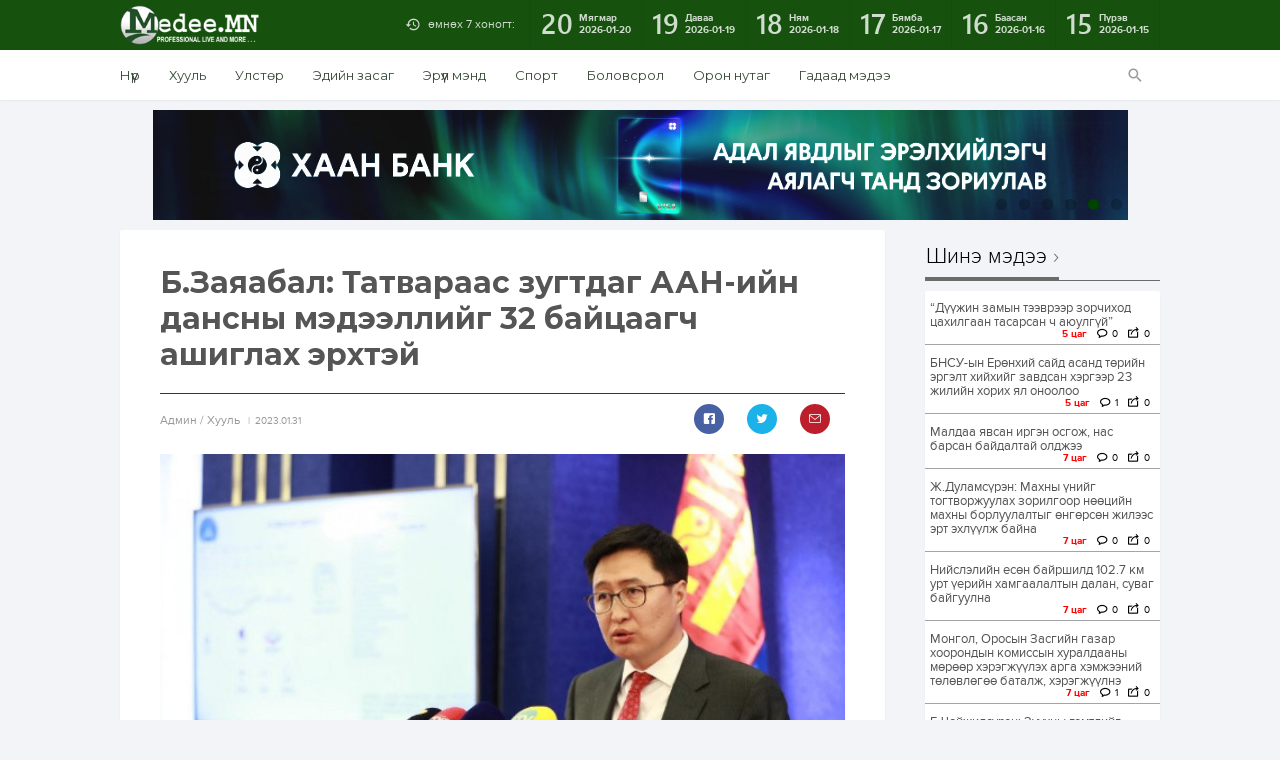

--- FILE ---
content_type: text/html; charset=UTF-8
request_url: https://www.medee.mn/p/176063
body_size: 16970
content:
<!DOCTYPE html>
<html lang="en-US" xmlns:og="http://opengraphprotocol.org/schema/" xmlns:fb="http://www.facebook.com/2008/fbml">
<head>
<meta charset="utf-8">
<title> Мэдээ.МН </title>
    <meta property="fb:app_id" content="262925781061811" />
	<meta property="og:image" content="https://medee.mn/files/4qbidwfgf5a2vul6kdn0/3/zayabal.jpg" />
    <meta property="og:image:secure_url" content="https://www.medee.mn/files/4qbidwfgf5a2vul6kdn0/3/zayabal.jpg" />
    <meta property="og:site_name" content="MedeeMN" />
    <meta property="og:url" content="https://www.medee.mn/p/176063" />  
    <meta property="og:type" content="website" />
    <meta property="og:title" content="Б.Заяабал: Татвараас зугтдаг ААН-ийн дансны мэдээллийг 32 байцаагч ашиглах эрхтэй" />
    <meta property="og:description" content="Татварын ерөнхий хуульд орсон хувь хүний дансны мэдээллийг татварын байгууллага шууд авдаг болсон өөрчлөлтийн талаар&nbsp;Татварын ерөнхий газрын дарга Б.Заяабал&nbsp;тайлбарлав. Тэрбээр &ldquo;Татварын эрсдэлтэй холбоотойгоор&nbsp;татвар төлөгчийн мэдээллийг зөвхөн Татварын ерөнхий газрын нууцын баталгаа гаргасан эрх бүхий 32 албан хаагч тухайн банкны мэдээллийг үзэж, ажиллах журамтай.&nbsp;Эрсдэл үүсэж болзошгүй, татвараас зугтах зайлсхийх үйлдэл гаргаж байгаа иргэн, аж ахуйн нэгж, татвар төлөгчдийн мэдээллийг авах хүсэлтийг тухайн банканд гаргаж, ажлын хэрэгцээнд ашиглаж байна. Уг авсан мэдээлэлтэй эрх бүхий 32 албан хаагч л танилцаж, судалгаа шинжилгээний зорилгоор албан хэрэгцээнд ашигладаг&rdquo; гэсэн юм.
" />
    <meta property="og:locale" content="en_US"/>
    
    <meta name="twitter:card" content="summary_large_image" />
    <meta name="twitter:site" content="@medeeMN" />
    <meta name="twitter:creator" content="@medeeMN" />
    <meta name="twitter:title" content="Б.Заяабал: Татвараас зугтдаг ААН-ийн дансны мэдээллийг 32 байцаагч ашиглах эрхтэй" />
    <meta name="twitter:description" content="Татварын ерөнхий хуульд орсон хувь хүний дансны мэдээллийг татварын байгууллага шууд авдаг болсон өөрчлөлтийн талаар&nbsp;Татварын ерөнхий газрын дарга Б.Заяабал&nbsp;тайлбарлав. Тэрбээр &ldquo;Татварын эрсдэлтэй холбоотойгоор&nbsp;татвар төлөгчийн мэдээллийг зөвхөн Татварын ерөнхий газрын нууцын баталгаа гаргасан эрх бүхий 32 албан хаагч тухайн банкны мэдээллийг үзэж, ажиллах журамтай.&nbsp;Эрсдэл үүсэж болзошгүй, татвараас зугтах зайлсхийх үйлдэл гаргаж байгаа иргэн, аж ахуйн нэгж, татвар төлөгчдийн мэдээллийг авах хүсэлтийг тухайн банканд гаргаж, ажлын хэрэгцээнд ашиглаж байна. Уг авсан мэдээлэлтэй эрх бүхий 32 албан хаагч л танилцаж, судалгаа шинжилгээний зорилгоор албан хэрэгцээнд ашигладаг&rdquo; гэсэн юм.
" />
    <meta name="twitter:image" content="https://www.medee.mn/files/4qbidwfgf5a2vul6kdn0/3/zayabal.jpg" />
<meta name="viewport" content="width=device-width, initial-scale=1.0, maximum-scale=1.0, user-scalable=no">
<meta http-equiv="Content-Type" content="text/html; charset=utf-8" />
<meta name="author" content="Мэдээ.МН" />
<meta name="keywords" content="Мэдээ, Монгол, Mongol News, News, Mongolian, News of Mongolia" />
<meta name="robots" content="all" />
<link href="https://fonts.googleapis.com/css?family=Montserrat:400,700&display=swap&subset=cyrillic-ext" rel="stylesheet">
<link rel="stylesheet" type="text/css" href="/assets/js/jquery-ui-1.11.4.custom/jquery-ui.min.css">
<link rel="stylesheet" type="text/css" href="/assets/js/jquery.jqplot.1.0.8r1250/jquery.jqplot.min.css">
<link rel="stylesheet" type="text/css" href="/assets/css/reset.css">
<link rel="stylesheet" type="text/css" href="/assets/css/geek/geek.css">
<link rel="stylesheet" type="text/css" href="/assets/css/geeknum/geeknum.css">
<link rel="stylesheet" type="text/css" href="/assets/css/icomoon/icons.css">
<link rel="stylesheet" type="text/css" href="/assets/css/fotorama.css">
<link rel="stylesheet" type="text/css" href="/assets/css/poll.css">
<link rel="stylesheet" type="text/css" href="/assets/css/main.css">
<link rel="stylesheet" type="text/css" href="/assets/css/single.css">
<link rel="stylesheet" type="text/css" href="/assets/css/archive.css">
<link rel="stylesheet" type="text/css" href="/assets/css/index.css">
<link rel="stylesheet" type="text/css" href="/assets/plugins/woocommerce-FlexSlider-53570ee/flexslider.css">
<link rel="stylesheet" href="https://maxcdn.bootstrapcdn.com/font-awesome/4.5.0/css/font-awesome.min.css">
<script src="/assets/js/SmoothScroll.js"></script>
<script src="/assets/js/jquery-1.11.3.min.js"></script>
<script src="/assets/js/jquery-ui-1.11.4.custom/jquery-ui.min.js"></script>
<script src="/assets/js/fastclick-master/lib/fastclick.js"></script>
<script src="/assets/js/jquery.dotdotdot.min.js"></script>
<script src="/assets/js/jquery.jqplot.1.0.8r1250/jquery.jqplot.min.js"></script>
<script src="/assets/js/jquery.jqplot.1.0.8r1250/plugins/jqplot.pointLabels.min.js"></script>
<script src="/assets/js/jquery.jqplot.1.0.8r1250/plugins/jqplot.donutRenderer.min.js"></script>
<script src="/assets/js/jquery.sticky.js"></script>
<script src="/assets/js/fotorama.js"></script>
<script src="/assets/js/poll.js"></script>
<script src="/assets/js/main.js"></script>
<script src="/assets/js/archive.js"></script>
<script src="/assets/js/single.js"></script>
<script src="/assets/js/index.js"></script>
<script src="/assets/js/sharect.min.js"></script>
<script src="/assets/js/jquery.validate.min.js"></script>
<link rel="shortcut icon" type="image/png" href="/files/t6y63ifcxvit3fyimn70/1_obu_icon.ico" />
<script data-ad-client="ca-pub-9953550381898872" async src="https://pagead2.googlesyndication.com/pagead/js/adsbygoogle.js"></script>
<!-- Global site tag (gtag.js) - Google Analytics -->
<script async src="https://www.googletagmanager.com/gtag/js?id=UA-156674355-1"></script>
<script>
  window.dataLayer = window.dataLayer || [];
  function gtag(){dataLayer.push(arguments);}
  gtag('js', new Date());

  gtag('config', 'UA-156674355-1');
</script>

</head>

<body>
 
<nav id="off-canvas">
    <a id="logo-sidemenu" href="#"></a>
    <ul>
        				 							<li><a href="https://www.medee.mn">Нүүр</a></li>
					        				 							<li><a href="/category/law">Хууль</a></li>
				         				 							<li><a href="/category/politics">Улстөр</a></li>
				         				 							<li><a href="/category/economy">Эдийн засаг</a></li>
				         				 							<li><a href="/category/health">Эрүүл мэнд</a></li>
				         				 							<li><a href="/category/sports">Спорт</a></li>
				         				 							<li><a href="/category/education">Боловсрол</a></li>
				         				 							<li><a href="/category/Technology">Технологи</a></li>
				         				 							<li><a href="/category/сommunity">Орон нутаг</a></li>
				         				 							<li><a href="/category/foreign_news">Гадаад мэдээ</a></li>
				         				 							<li><a href="/category/Entertainment">Энтертайнмент</a></li>
				                     </ul>
</nav>
<div id="wrapper">
    <header id="header">
        <div id="menu-primary" class="clearfix">
            <div class="container clearfix">
                <a id="menu-button" href="/"></a>
                
                
                <a id="logo" href="/"><img src="/files/v6pawzlpti81gbl1umwg/LogoForWEB_white.png" alt="logo"/></a>
                <nav id="archive" class="clearfix">
                    <a id="archive-title" >өмнөх 7 хоногт:</a>
                    <div id="archive-list" class="clearfix">
                                                                                                                                <a href="/archive/2026-01-20" id="2026-01-20" onclick="isTrue();">
                                <span class="day">20</span>
                                <span class="date">Мягмар<time>2026-01-20</time></span>
                            </a>
                                                                                <a href="/archive/2026-01-19" id="2026-01-19" onclick="isTrue();">
                                <span class="day">19</span>
                                <span class="date">Даваа<time>2026-01-19</time></span>
                            </a>
                                                                                <a href="/archive/2026-01-18" id="2026-01-18" onclick="isTrue();">
                                <span class="day">18</span>
                                <span class="date">Ням<time>2026-01-18</time></span>
                            </a>
                                                                                <a href="/archive/2026-01-17" id="2026-01-17" onclick="isTrue();">
                                <span class="day">17</span>
                                <span class="date">Бямба<time>2026-01-17</time></span>
                            </a>
                                                                                <a href="/archive/2026-01-16" id="2026-01-16" onclick="isTrue();">
                                <span class="day">16</span>
                                <span class="date">Баасан<time>2026-01-16</time></span>
                            </a>
                                                                                <a href="/archive/2026-01-15" id="2026-01-15" onclick="isTrue();">
                                <span class="day">15</span>
                                <span class="date">Пүрэв<time>2026-01-15</time></span>
                            </a>
                                            </div>
                </nav>
                
                <form id='searcher' action="/search/" method="get">
                    <div id="search">
                        <a id="search-button" href="#"></a>
                        <div id="search-bar" class="clearfix panel">
                            <input type="text" name="s" id="Searchfile" placeholder="Хайх үгээ бичнэ үү!">
                            <a href="#" id="a-submit">Хайх</a>
                        </div>
                    </div>
                </form>
            </div>
        </div>
        <div id="menu-secondary">
            <div class="container clearfix">
                <nav id="menu" class="clearfix">
                                     
                                                                                                        																														<a href="https://www.medee.mn">Нүүр</a>
																			                                																														<a href="/category/law">Хууль</a>
																			                                																														<a href="/category/politics">Улстөр</a>
																			                                																														<a href="/category/economy">Эдийн засаг</a>
																			                                																														<a href="/category/health">Эрүүл мэнд</a>
																			                                																														<a href="/category/sports">Спорт</a>
																			                                																														<a href="/category/education">Боловсрол</a>
																			                                									                                																														<a href="/category/сommunity">Орон нутаг</a>
																			                                																														<a href="/category/foreign_news">Гадаад мэдээ</a>
																			                                									                                                                                                                        </nav>
            </div>
        </div>
    </header>
    <style>

    strong { 
        font-weight: bold; 
    }
    .right{
        right: 30px;
    }
    img { display: initial; }
    table { margin: 0 auto; }
    .wordwrap {
        text-align: justify;
        white-space: normal !important;
        word-wrap: break-word; /* Internet Explorer 5.5+ */
        cursor: initial;
        line-height: 22px;
        /* padding: 0 24px 19px 0; */
        font: normal normal 15px Geek, Arial, sans-serif;
		/* color: #231f20; */        
        font-family: "Montserrat", "Helvetica Neue", Helvetica, Tahoma, Arial, sans-serif;
        font-size: 16px;
        line-height: 1.65em !important; 
        color: #0c0c0c;
    }
    .single-font {
      font-family: "Montserrat", "Helvetica Neue", Helvetica, Tahoma, Arial, sans-serif;
      color: #555  
    }
    .wordwrap table, th, td {border: 1px solid black;;border-spacing: 1px; border-collapse: separate; }
    .wordwrap ul { 
        list-style-type: disc; 
        padding: 0 30px;
        display: block;
        margin-block-start: 1em;
        margin-block-end: 1em;
        margin-inline-start: 0px;
        margin-inline-end: 0px;
    }
    .wordwrap ol { 
        list-style-type: decimal; 
        padding: 0 30px;
        display: block;
        margin-block-start: 1em;
        margin-block-end: 1em;
        margin-inline-start: 0px;
        margin-inline-end: 0px;
    }
    .wordwrap ol > li, ul > li {
        /* display: block; */
        /* margin-block-start: 1em;
        margin-block-end: 1em;
        margin-inline-start: 0px;
        margin-inline-end: 0px; */
    }
    .wordwrap ul ul, ol ul { 
        list-style-type: circle; 
        margin-left: 20px; 
        display: block;
        margin-block-start: 1em;
        margin-block-end: 1em;
        margin-inline-start: 0px;
        margin-inline-end: 0px;
    }
    .wordwrapol ol, ul ol { 
        list-style-type: lower-latin; 
        margin-left: 20px; 
        display: block;
        margin-block-start: 1em;
        margin-block-end: 1em;
        margin-inline-start: 0px;
        margin-inline-end: 0px;
    }
    .wordwrap p {
        line-height: 1.65em !important; 
    }
    .wordwrap p > img {
        max-width:100%; 
        height:auto !important;
    }
	.wordwrap p > iframe {
        max-width:100%; 
        height:350px !important;
    }
    .wordwrap p > .twitter-tweet{
        margin: auto;
    }
    #myDivId {
        position: fixed;
        top: 0;
        width: 100%;
        left: 0;
    }
    #tab-timeline .wordwrap p > .twitter-tweet{
        margin: auto;
    }
    .nanobar .bar { background-color: #73AD21; }
	.autoMax{ max-width:100%; height:auto; }
    #tab-timeline iframe { width: 100% !important; }
</style>
<div id="container" class="container">
    					<div id="banner-top" class="flexslider">
				<ul class="slides">
																	                                                        																<li><a href="https://unccdcop17.org/" class="hover" target="_blank" style="height: 110px"><img src="/files/rzdklu01txemqquhhddu/Cop17" alt="photo" /></a></li>
																														                                                        																<li><a href="www.statebank.mn" class="hover" target="_blank" style="height: 110px"><img src="/files/bhhvavazx1gczuk2xaaq/tor.gif" alt="photo" /></a></li>
																														                                                        																<li><a href="https://www.khanbank.com/personal/news/intelligence/7407/" class="hover" target="_blank" style="height: 110px"><img src="/files/za5kekpw970jckcibug2/externaal" alt="photo" /></a></li>
																														                                                        																<li><a href="http://www.statebank.mn/" class="hover" target="_blank" style="height: 110px"><img src="/files/bzftjllbvzlmqjfqamuk/IMG_4666.gif" alt="photo" /></a></li>
																														                                                        																<li><a href="https://www.khanbank.com/personal/news/intelligence/7389/" class="hover" target="_blank" style="height: 110px"><img src="/files/kdheueyjamrlb3pnngzm/IMG_4032.jpeg" alt="photo" /></a></li>
																														                                                        																<li><a href="www.statebank.mn   " class="hover" target="_blank" style="height: 110px"><img src="/files/hshmww4rhkcccdsg0o6v/990x160.gif" alt="photo" /></a></li>
																						</ul>
			</div>
		    <div id="content" class="container clearfix">
        <div id="sidebar-single">
            <div > <!--id="sidebar-single-sticky"-->
                <div id="sidebar-single-social" class="panel">
                    <h1>Сэтгүүлч</h1>
                                        <div>
                        <img id="authorImage" style="margin:0 auto;display:block;width:60px;height:65px;" width="65px" height="65px" src="/files/sf0jveozj0cswp2pmpdr/59747313_362809967775734_332968555098144768_n.jpg" alt="User" />
                    </div>
                    <br />
                    <h2 style="text-align:center;">Aдмин</h2>
                </div>
                <ul id="sidebar-single-stats" class="panel">
                    <li class="shares clearfix">
                        <span class="sidebar-single-stats-icon"></span>
                        <div class="sidebar-single-stats-text">
                            <span class="sidebar-single-stats-title">Хуваалцсан</span>
                            <span class="sidebar-single-stats-number">Нийт: 2</span>
                        </div>
                    </li>
                    <li class="date clearfix">
                        <span class="sidebar-single-stats-icon"></span>
                        <div class="sidebar-single-stats-text">
                            <span class="sidebar-single-stats-title">Нийтэлсэн</span>
                            <span class="sidebar-single-stats-number">2023.01.31</span>
                        </div>
                    </li>
                    <li class="comments clearfix">
                        <span class="sidebar-single-stats-icon"></span>
                        <div class="sidebar-single-stats-text">
                            <span class="sidebar-single-stats-title">Сэтгэгдэл</span>
                            <span class="sidebar-single-stats-number">Нийт: 3</span>
                        </div>
                    </li>
                                    </ul>
            </div>
        </div>
	<div id="main-single" class="clearfix">
            <article class="panel">
                <h1 id="single-title" class="single-font">Б.Заяабал: Татвараас зугтдаг ААН-ийн дансны мэдээллийг 32 байцаагч ашиглах эрхтэй</h1>
                <div class="single-meta clearfix">
                    <div class="single-meta-author">
                        <span>
                                                        Aдмин
                            /
                                                        Хууль
                        </span><time>2023.01.31</time>
                    </div>
                    <div class="single-meta-numbers clearfix">
                        <ul class="single-meta-social clearfix">
                            
                                                        
                            <li class="facebook">
                                <a href="https://www.facebook.com/sharer/sharer.php?u=https://www.medee.mn/p/176063"
                                    data-href="https://www.medee.mn/p/176063" 
                                    data-layout="button_count">
                                </a>
                            </li>
							 
                            <li class="twitter">
                                <a href="https://twitter.com/intent/tweet?original_referer=https://www.medee.mn/p/176063&source=tweetbutton&text=Б.Заяабал: Татвараас зугтдаг ААН-ийн дансны мэдээллийг 32 байцаагч ашиглах эрхтэй&ref_src=twsrc%5Etfw&url=https://www.medee.mn/p/176063&via=medeemn&tw_p=tweetbutton" onClick="window.open(encodeURI(decodeURI(this.href)), 'tweetwindow', 'width=650, height=470, personalbar=0, toolbar=0, scrollbars=1, sizable=1'); return false;" rel="nofollow" class="twitter-link">
                                </a>
                            </li>
                            <li class="email">
                                <a href="https://plus.google.com/share?url=www.medee.mn%2Fp%2F176063" target="_blank"></a>
                            </li>
                        </ul>
                    </div>
                </div>

                
                                                            <div id="single-cover">
                            <div class="fotorama" data-width="100%" data-loop="true">
                                                                                                                                                                            <img src="/files/4qbidwfgf5a2vul6kdn0/3/zayabal.jpg" class="autoMax" alt=""/>
                                                                                                </div>
                        </div>
                                    
                <div id="single-content"  onselectstart="return false" onpaste="return false;" onCopy="return false" onCut="return false" onDrag="return false" onDrop="return false" autocomplete=off>
                    
                                            <div class="wordwrap">
                            <p><p style="text-align:justify">Татварын ерөнхий хуульд орсон хувь хүний дансны мэдээллийг татварын байгууллага шууд авдаг болсон өөрчлөлтийн талаар Татварын ерөнхий газрын дарга Б.Заяабал тайлбарлав. Тэрбээр &ldquo;Татварын эрсдэлтэй холбоотойгоор татвар төлөгчийн мэдээллийг зөвхөн Татварын ерөнхий газрын нууцын баталгаа гаргасан эрх бүхий 32 албан хаагч тухайн банкны мэдээллийг үзэж, ажиллах журамтай. Эрсдэл үүсэж болзошгүй, татвараас зугтах зайлсхийх үйлдэл гаргаж байгаа иргэн, аж ахуйн нэгж, татвар төлөгчдийн мэдээллийг авах хүсэлтийг тухайн банканд гаргаж, ажлын хэрэгцээнд ашиглаж байна. Уг авсан мэдээлэлтэй эрх бүхий 32 албан хаагч л танилцаж, судалгаа шинжилгээний зорилгоор албан хэрэгцээнд ашигладаг&rdquo; гэсэн юм.</p>
</p>
                        </div>
                        <div style="border-top: solid 1px #59b359;">
                            <br>
                            
                        </div> 
                                    </div>
                <div class="single-meta-numbers clearfix">
                    <ul class="single-meta-social clearfix">
                        
                                                
                        <li class="facebook">
                            <a href="https://www.facebook.com/sharer/sharer.php?u=https://www.medee.mn/p/176063"
                                data-href="https://www.medee.mn/p/176063" 
                                data-layout="button_count">
                            </a>
                        </li>
                         
                        <li class="twitter">
                            <a href="https://twitter.com/intent/tweet?original_referer=https://www.medee.mn/p/176063&source=tweetbutton&text=Б.Заяабал: Татвараас зугтдаг ААН-ийн дансны мэдээллийг 32 байцаагч ашиглах эрхтэй&ref_src=twsrc%5Etfw&url=https://www.medee.mn/p/176063&via=medeemn&tw_p=tweetbutton" onClick="window.open(encodeURI(decodeURI(this.href)), 'tweetwindow', 'width=650, height=470, personalbar=0, toolbar=0, scrollbars=1, sizable=1'); return false;" rel="nofollow" class="twitter-link">
                            </a>
                        </li>
                        <li class="email">
                            <a href="https://plus.google.com/share?url=www.medee.mn%2Fp%2F176063" target="_blank"></a>
                        </li>
                    </ul>
                </div>
            </article>
        
                        <div id="comments" class="panel">
                <h1 id="comments-title">Сэтгэгдэл</h1>
                                
                <div id="comments-list">
                                        <div class="comment">
                        <h1>
                            Зочин 
                            <span>
                                [192.82.69.236]
                                <span style="float:right;">2023-02-01 00:45:19 </span>
                            </span>
                        </h1>
                        <p> Одоо дансаар мөнгө дамжихгүй л юм бна даа </p>
                        <div class="clearfix">
                            <a class="comment-reply comment-reply-btn" href="javascript:void(0)" id="reply2116222" onclick="return myFunction(2116222);" data-id="2116222" data-name="Зочин">Хариулт бичих</a>
                                                    </div>
                        <h1 id="show2116222"></h1>
                        
                                                                    </div>
                                        <div class="comment">
                        <h1>
                            Зочин 
                            <span>
                                [202.55.188.91]
                                <span style="float:right;">2023-01-31 22:11:38 </span>
                            </span>
                        </h1>
                        <p> Хүмүүс банкнаас мөнгөө зугтаалгаж эхэлсэн.
Том хэргүүдийн араас орохгүй,ард иргэдээ үймүүлж эхэллээ дээ.
</p>
                        <div class="clearfix">
                            <a class="comment-reply comment-reply-btn" href="javascript:void(0)" id="reply2116166" onclick="return myFunction(2116166);" data-id="2116166" data-name="Зочин">Хариулт бичих</a>
                                                    </div>
                        <h1 id="show2116166"></h1>
                        
                                                                    </div>
                                        <div class="comment">
                        <h1>
                            иргэг 
                            <span>
                                [103.212.116.56]
                                <span style="float:right;">2023-01-31 21:11:46 </span>
                            </span>
                        </h1>
                        <p> хогийн авилгачид авилгын аргаа нэмэгдүүлж байна </p>
                        <div class="clearfix">
                            <a class="comment-reply comment-reply-btn" href="javascript:void(0)" id="reply2116131" onclick="return myFunction(2116131);" data-id="2116131" data-name="иргэг">Хариулт бичих</a>
                                                    </div>
                        <h1 id="show2116131"></h1>
                        
                                                                    </div>
                                    </div>
                <br>
                                                <form method="POST" action="https://www.medee.mn/p/176063/create" accept-charset="UTF-8" id="comment-form" class="comments-form"><input name="_token" type="hidden" value="4XjbSKVqnbf1jnAJieAiWpBwLrpj5u0yyk5PBSdH">
                    <div class="clearfix">
                        <div class="comments-form-count"><span>3</span> сэтгэгдэл байна</div>
                    
                                            <input id="name" class="comments-form-name" maxlength="100" autocomplete="off" placeholder="Таны нэр" name="name" type="text" value="">
                        </div>
                        <textarea id="comment" class="comments-form-comment" autocomplete="off" placeholder="Таны сэтгэгдэл" rows="4" required="required" required name="comment" cols="50"></textarea>
                        <input id="news_id" name="news_id" type="hidden" value="176063">
                                                <span id="chars">1000</span> тэмдэгт оруулах үлдлээ.
                        
                        <input id="IPAddress" name="IPAddress" type="hidden" value="18.221.120.67">
                        
                        <div class="clearfix">
                            <button id="blockip" type="submit" style="cursor:pointer;" class="comments-form-submit">Нийтлэх</button>
                            <span class="comments-form-agreement">Уншигчдын бичсэн сэтгэгдэлд Medee.MN хариуцлага хүлээхгүй болно. Манай сайт ХХЗХ-ны журмын дагуу зүй зохисгүй зарим үг, хэллэгийг хязгаарласан тул Та сэтгэгдэл бичихдээ бусдын эрх ашгийг хүндэтгэн үзнэ үү.</span>
                        </div>
                                    </form>
                <style>
                    #comment{ resize:vertical; }
                    #comment-form-reply{ display: none; }
                </style>
                    <div id="appendForm">
                        <form method="POST" action="https://www.medee.mn/p/176063/create" accept-charset="UTF-8" id="comment-form-reply" class="comments-form"><input name="_token" type="hidden" value="4XjbSKVqnbf1jnAJieAiWpBwLrpj5u0yyk5PBSdH">
                            <div class="clearfix">
                                <div class="comments-form-count"><span>3</span> сэтгэгдэл байна</div>
                        
                                                            <input id="ReplyName" class="comments-form-name" maxlength="100" autocomplete="off" placeholder="Таны нэр" name="name" type="text" value="">
                                </div>
                                <textarea id="ReplyComment" class="comments-form-comment" autocomplete="off" placeholder="Таны сэтгэгдэл" rows="4" name="comment" cols="50"></textarea>
                                <input id="news_id" name="news_id" type="hidden" value="176063">
                                
                                <input id="parent_id" name="parent_id" type="hidden" value="0">

                                <input id="IPAddress" name="IPAddress" type="hidden" value="18.221.120.67">
                                                        <div class="clearfix">
                                <button id="blockReply" type="submit" style="cursor:pointer;" class="comments-form-submit">Нийтлэх</button>
                                <span class="comments-form-agreement">Уншигчдын бичсэн сэтгэгдэлд Medee.MN хариуцлага хүлээхгүй болно. Манай сайт ХХЗХ-ны журмын дагуу зүй зохисгүй зарим үг, хэллэгийг хязгаарласан тул Та сэтгэгдэл бичихдээ бусдын эрх ашгийг хүндэтгэн үзнэ үү.</span>
                            </div>
                        </form>
                    </div>
                </div>
                    </div>
        <div id="sidebar-primary">
                                        <div class="group">
                    <h1 class="title"><a class="title-name" href="https://www.medee.mn/latest">Шинэ мэдээ</a></h1>
                    <ul id="latest" class="panel scroll">
                                                    <li class="post">                            <a href="196879" class="image hover"><img src="/files/xysui4yqaeeog2izh0ki/1/ccc05399-bf89-4159-b32d-60b056e80284.jpg" alt="image"/></a>
                            <h1><a href="196879" class="ellipsis">&ldquo;Дүүжин замын тээврээр зорчиход цахилгаан тасарсан ч аюулгүй&rdquo;</a></h1>
                            <ul class="meta clearfix">
                                <li class="date numbers">
                                                                                                                <span style="color:red;font-weight:bold;">5 цаг</span>
                                                                    </li>
                                <li class="comments">0</li>
                                <li class="shares">0</li>
                            </ul>
                        </li>
                                                    <li class="post">                            <a href="196878" class="image hover"><img src="/files/tw5mhdskjhazjmx5afk4/1/1768976232904773_9H7kFR2u.jpg" alt="image"/></a>
                            <h1><a href="196878" class="ellipsis">БНСУ-ын Ерөнхий сайд асанд төрийн эргэлт хийхийг завдсан хэргээр 23 жилийн хорих ял оноолоо</a></h1>
                            <ul class="meta clearfix">
                                <li class="date numbers">
                                                                                                                <span style="color:red;font-weight:bold;">5 цаг</span>
                                                                    </li>
                                <li class="comments">1</li>
                                <li class="shares">0</li>
                            </ul>
                        </li>
                                                    <li class="post">                            <a href="196877" class="image hover"><img src="/files/uhtiiow6u9zazllrahhr/1/59.jpg" alt="image"/></a>
                            <h1><a href="196877" class="ellipsis">Малдаа явсан иргэн осгож, нас барсан байдалтай олджээ</a></h1>
                            <ul class="meta clearfix">
                                <li class="date numbers">
                                                                                                                <span style="color:red;font-weight:bold;">7 цаг</span>
                                                                    </li>
                                <li class="comments">0</li>
                                <li class="shares">0</li>
                            </ul>
                        </li>
                                                    <li class="post">                            <a href="196876" class="image hover"><img src="/files/08s3z7gggmbdktojlaiz/1/696f5cc5e337fe7967a30f57.jpg" alt="image"/></a>
                            <h1><a href="196876" class="ellipsis">Ж.Дуламсүрэн: Махны үнийг тогтворжуулах зорилгоор нөөцийн махны борлуулалтыг өнгөрсөн жилээс эрт эхлүүлж байна</a></h1>
                            <ul class="meta clearfix">
                                <li class="date numbers">
                                                                                                                <span style="color:red;font-weight:bold;">7 цаг</span>
                                                                    </li>
                                <li class="comments">0</li>
                                <li class="shares">0</li>
                            </ul>
                        </li>
                                                    <li class="post">                            <a href="196875" class="image hover"><img src="/files/pfx06vgkovrb74fmwlcv/1/67bd84226e5ac.png" alt="image"/></a>
                            <h1><a href="196875" class="ellipsis">Нийслэлийн есөн байршилд 102.7 км урт үерийн хамгаалалтын далан, суваг байгуулна</a></h1>
                            <ul class="meta clearfix">
                                <li class="date numbers">
                                                                                                                <span style="color:red;font-weight:bold;">7 цаг</span>
                                                                    </li>
                                <li class="comments">0</li>
                                <li class="shares">0</li>
                            </ul>
                        </li>
                                                    <li class="post">                            <a href="196874" class="image hover"><img src="/files/mrm3k8gvy1pgmipti7dq/1/Ds.jpg" alt="image"/></a>
                            <h1><a href="196874" class="ellipsis">Монгол, Оросын Засгийн газар хоорондын комиссын хуралдааны мөрөөр хэрэгжүүлэх арга хэмжээний төлөвлөгөө баталж, хэрэгжүүлнэ</a></h1>
                            <ul class="meta clearfix">
                                <li class="date numbers">
                                                                                                                <span style="color:red;font-weight:bold;">7 цаг</span>
                                                                    </li>
                                <li class="comments">1</li>
                                <li class="shares">0</li>
                            </ul>
                        </li>
                                                    <li class="post">                            <a href="196873" class="image hover"><img src="/files/orfuqs8pzmoeyptr4tjb/1/618155378_1435505898132129_7267989737046395033_n.jpg" alt="image"/></a>
                            <h1><a href="196873" class="ellipsis">Б.Чойжилсүрэн: Зуухны гэмтлийг шуурхай засварлаж байна, өнөөдөртөө хэвийн горимд шилжүүлнэ</a></h1>
                            <ul class="meta clearfix">
                                <li class="date numbers">
                                                                                                                <span style="color:red;font-weight:bold;">9 цаг</span>
                                                                    </li>
                                <li class="comments">4</li>
                                <li class="shares">2</li>
                            </ul>
                        </li>
                                                    <li class="post">                            <a href="196872" class="image hover"><img src="/files/ncadb8dg8lvmxujeyhtu/1/5.jpg" alt="image"/></a>
                            <h1><a href="196872" class="ellipsis">Өнөөдөр цахилгаан хязгаарлах хуваарь</a></h1>
                            <ul class="meta clearfix">
                                <li class="date numbers">
                                                                                                                <span style="color:red;font-weight:bold;">10 цаг</span>
                                                                    </li>
                                <li class="comments">1</li>
                                <li class="shares">0</li>
                            </ul>
                        </li>
                                                    <li class="post">                            <a href="196871" class="image hover"><img src="/files/hderwf7kgkcqpccwzwt2/1/338555-21012026-1768964027-1173061769-617273060_896668762739318_7917490360776013423_n.jpg" alt="image"/></a>
                            <h1><a href="196871" class="ellipsis">Зэрлэг амьтдад зориулж хоёр цэгт нийт 15 боодол өвс тавьжээ</a></h1>
                            <ul class="meta clearfix">
                                <li class="date numbers">
                                                                                                                <span style="color:red;font-weight:bold;">10 цаг</span>
                                                                    </li>
                                <li class="comments">0</li>
                                <li class="shares">0</li>
                            </ul>
                        </li>
                                                    <li class="post">                            <a href="196870" class="image hover"><img src="/files/cxokwoebca6maaduhp8q/1/618155927_1435348601481192_3362866941759758146_n.jpg" alt="image"/></a>
                            <h1><a href="196870" class="ellipsis">Дэлхийн аялал жуулчлалын ирэх 10 жилийг тодорхойлох зорилготой хуралдаанд Ерөнхий сайд Г.Занданшатар оролцож, үг хэлэв</a></h1>
                            <ul class="meta clearfix">
                                <li class="date numbers">
                                                                                                                <span style="color:red;font-weight:bold;">10 цаг</span>
                                                                    </li>
                                <li class="comments">0</li>
                                <li class="shares">0</li>
                            </ul>
                        </li>
                                                    <li class="post">                            <a href="196869" class="image hover"><img src="/files/4pk60dkdizqkc25buejy/1/65ee22c26b8ac96a177d03f536e0701f.jpg" alt="image"/></a>
                            <h1><a href="196869" class="ellipsis">Битүүний өдрийг амралтын өдөрт шилжүүлэхээр шийдвэрлэлээ</a></h1>
                            <ul class="meta clearfix">
                                <li class="date numbers">
                                                                                                                <span style="color:red;font-weight:bold;">10 цаг</span>
                                                                    </li>
                                <li class="comments">0</li>
                                <li class="shares">0</li>
                            </ul>
                        </li>
                                                    <li class="post">                            <a href="196868" class="image hover"><img src="/files/8sxxdk4s1aymxxklh4yq/1/56.jpg" alt="image"/></a>
                            <h1><a href="196868" class="ellipsis">Э.Макрон: Хэн хүчтэй нь гэдэг хуулийг бид хүлээн зөвшөөрөхгүй</a></h1>
                            <ul class="meta clearfix">
                                <li class="date numbers">
                                                                                                                <span style="color:red;font-weight:bold;">11 цаг</span>
                                                                    </li>
                                <li class="comments">1</li>
                                <li class="shares">0</li>
                            </ul>
                        </li>
                                                    <li class="post">                            <a href="196867" class="image hover"><img src="/files/7ndhp2vptdl8evjnyvmh/1/69702cdb483ab.jpeg" alt="image"/></a>
                            <h1><a href="196867" class="ellipsis">&ldquo;Тэрбум мод&rdquo; хөдөлгөөний хүрээнд 127.9 сая мод тарьжээ</a></h1>
                            <ul class="meta clearfix">
                                <li class="date numbers">
                                                                                                                <span style="color:red;font-weight:bold;">11 цаг</span>
                                                                    </li>
                                <li class="comments">1</li>
                                <li class="shares">0</li>
                            </ul>
                        </li>
                                                    <li class="post">                            <a href="196866" class="image hover"><img src="/files/oohgbd5azogdqj3j4lbr/1/02.JPG" alt="image"/></a>
                            <h1><a href="196866" class="ellipsis">Г.Занданшатар: Сурагч бүрийн онцлогт нийцүүлсэн, хиймэл оюунд суурилсан &ldquo;туслах багш&rdquo; нарыг хөгжүүлж байна</a></h1>
                            <ul class="meta clearfix">
                                <li class="date numbers">
                                                                                                                <span style="color:red;font-weight:bold;">11 цаг</span>
                                                                    </li>
                                <li class="comments">1</li>
                                <li class="shares">0</li>
                            </ul>
                        </li>
                                                    <li class="post">                            <a href="196865" class="image hover"><img src="/files/ngregrghiu1huiye5ajn/1/tsag_agaar.jpg" alt="image"/></a>
                            <h1><a href="196865" class="ellipsis">ЦАГ АГААР: Нийт нутгаар тогтуун, нутгийн баруун хэсгээр хүйтний эрч бага зэрэг суларна</a></h1>
                            <ul class="meta clearfix">
                                <li class="date numbers">
                                                                                                                <span style="color:red;font-weight:bold;">11 цаг</span>
                                                                    </li>
                                <li class="comments">0</li>
                                <li class="shares">0</li>
                            </ul>
                        </li>
                                                    <li class="post">                            <a href="196864" class="image hover"><img src="/files/3sclvkwnwnzcsiwqjulf/1/golomt.jpg" alt="image"/></a>
                            <h1><a href="196864" class="ellipsis">Санхүүгийн ухаалаг хэрэглээг урамшуулах GenZ Loyalty аян үргэлжилж байна</a></h1>
                            <ul class="meta clearfix">
                                <li class="date numbers">
                                                                                                                <span style="color:red;font-weight:bold;">12 цаг</span>
                                                                    </li>
                                <li class="comments">0</li>
                                <li class="shares">0</li>
                            </ul>
                        </li>
                                                    <li class="post">                            <a href="196863" class="image hover"><img src="/files/rnst2s1p7n1wjbsdpazo/1/8c08bf_1deda29fcead974e1e839f91cfe31380_x974.jpg" alt="image"/></a>
                            <h1><a href="196863" class="ellipsis">Дулааны IV цахилгаан станцын зуухны халах гадаргууд гэмтэл гарчээ</a></h1>
                            <ul class="meta clearfix">
                                <li class="date numbers">
                                                                                                                1 өдөр
                                                                    </li>
                                <li class="comments">3</li>
                                <li class="shares">2</li>
                            </ul>
                        </li>
                                                    <li class="post">                            <a href="196862" class="image hover"><img src="/files/t7snfwnai8jwt3gnfs8u/1/6565656565.jpg" alt="image"/></a>
                            <h1><a href="196862" class="ellipsis">69225 тонн АИ-92 автобензин, 1987 тонн АИ-95 автобензин, 96986 тонн дизель түлш  импортолжээ</a></h1>
                            <ul class="meta clearfix">
                                <li class="date numbers">
                                                                                                                1 өдөр
                                                                    </li>
                                <li class="comments">1</li>
                                <li class="shares">0</li>
                            </ul>
                        </li>
                                                    <li class="post">                            <a href="196861" class="image hover"><img src="/files/trsylvgjgcrmbswg7u7y/1/1768873337618097487_1192083886418351_7492061074466635887_n.jpg" alt="image"/></a>
                            <h1><a href="196861" class="ellipsis">Хүн -20 градуст 20 минутад хөлдөнө</a></h1>
                            <ul class="meta clearfix">
                                <li class="date numbers">
                                                                                                                1 өдөр
                                                                    </li>
                                <li class="comments">0</li>
                                <li class="shares">0</li>
                            </ul>
                        </li>
                                                    <li class="post">                            <a href="196860" class="image hover"><img src="/files/4levfsbphduvkwgjawfo/1/dfcd2e1eb64de11033c065422acd76cd_x3.jpg" alt="image"/></a>
                            <h1><a href="196860" class="ellipsis">&quot;Мөсөнд авиралт&quot;-ын УАШТ-ийн шилдгүүд тодорчээ</a></h1>
                            <ul class="meta clearfix">
                                <li class="date numbers">
                                                                                                                1 өдөр
                                                                    </li>
                                <li class="comments">0</li>
                                <li class="shares">0</li>
                            </ul>
                        </li>
                                                    <li class="post">                            <a href="196859" class="image hover"><img src="/files/qccekze4sy8r7mzpcbyl/1/696eeaaee337fe7967a30f3c.jpg" alt="image"/></a>
                            <h1><a href="196859" class="ellipsis">Нийслэлийн хэмжээнд 375 дэлгүүр нөөцийн мах худалдаалж эхэллээ</a></h1>
                            <ul class="meta clearfix">
                                <li class="date numbers">
                                                                                                                1 өдөр
                                                                    </li>
                                <li class="comments">0</li>
                                <li class="shares">0</li>
                            </ul>
                        </li>
                                                    <li class="post">                            <a href="196858" class="image hover"><img src="/files/gzagvkof7d6o0ganj3fe/1/5.jpg" alt="image"/></a>
                            <h1><a href="196858" class="ellipsis">Эмч, ажилчдын цалин нэгдүгээр сараас эхлэн хоёрдугаар сард 30 хувийн нэмэгдэлтэй орно</a></h1>
                            <ul class="meta clearfix">
                                <li class="date numbers">
                                                                                                                1 өдөр
                                                                    </li>
                                <li class="comments">1</li>
                                <li class="shares">0</li>
                            </ul>
                        </li>
                                                    <li class="post">                            <a href="196857" class="image hover"><img src="/files/xsqvqnyr2grrdbfvqpaq/1/9f4b6526-d28e-4d64-94ff-91399737629e.jpg" alt="image"/></a>
                            <h1><a href="196857" class="ellipsis">Болгарын Ерөнхийлөгч огцрохоо мэдэгджээ</a></h1>
                            <ul class="meta clearfix">
                                <li class="date numbers">
                                                                                                                1 өдөр
                                                                    </li>
                                <li class="comments">2</li>
                                <li class="shares">0</li>
                            </ul>
                        </li>
                                                    <li class="post">                            <a href="196856" class="image hover"><img src="/files/nl3cebrpzw4qharcsm6t/1/6.jpg" alt="image"/></a>
                            <h1><a href="196856" class="ellipsis">Битүүний өдрийг бямба гарагт шилжүүлэх санал асуулгыг энэ сарын 25-нд хаана</a></h1>
                            <ul class="meta clearfix">
                                <li class="date numbers">
                                                                                                                1 өдөр
                                                                    </li>
                                <li class="comments">2</li>
                                <li class="shares">0</li>
                            </ul>
                        </li>
                                                    <li class="post">                            <a href="196855" class="image hover"><img src="/files/rb7fykpa0ttfnkfkwlmj/1/NgLBkjXenJAj3ld2lCxQ.jpg" alt="image"/></a>
                            <h1><a href="196855" class="ellipsis">Монгол Улс хиймэл оюунд суурилсан боловсролын системд шилжиж буйг сайшаав</a></h1>
                            <ul class="meta clearfix">
                                <li class="date numbers">
                                                                                                                1 өдөр
                                                                    </li>
                                <li class="comments">3</li>
                                <li class="shares">0</li>
                            </ul>
                        </li>
                                                    <li class="post">                            <a href="196854" class="image hover"><img src="/files/hpfeg51jiy7dthjmwg1p/1/696df5d5ac43a.jpeg" alt="image"/></a>
                            <h1><a href="196854" class="ellipsis">&ldquo;Цагаан алт&rdquo; хөтөлбөрийн дүнд самнасан ноолуурын экспорт 330 сая ам.долларт хүрлээ</a></h1>
                            <ul class="meta clearfix">
                                <li class="date numbers">
                                                                                                                1 өдөр
                                                                    </li>
                                <li class="comments">1</li>
                                <li class="shares">0</li>
                            </ul>
                        </li>
                                                    <li class="post">                            <a href="196853" class="image hover"><img src="/files/wmwjnoj4uugcwkqbuiwu/1/618129604_897115262677017_874844986002173229_n.jpg" alt="image"/></a>
                            <h1><a href="196853" class="ellipsis">Үнэт цаасны зах зээлийн 35 жилийн ойг тэмдэглэж, түүхэн барилгад дурсгалын самбар босголоо</a></h1>
                            <ul class="meta clearfix">
                                <li class="date numbers">
                                                                                                                1 өдөр
                                                                    </li>
                                <li class="comments">1</li>
                                <li class="shares">0</li>
                            </ul>
                        </li>
                                                    <li class="post">                            <a href="196852" class="image hover"><img src="/files/zv29fiycqxsbrtes4qpo/1/78.jpg" alt="image"/></a>
                            <h1><a href="196852" class="ellipsis">ЦАГ АГААР: Нийт нутгаар тогтуун, хүйтэн байна</a></h1>
                            <ul class="meta clearfix">
                                <li class="date numbers">
                                                                                                                1 өдөр
                                                                    </li>
                                <li class="comments">0</li>
                                <li class="shares">0</li>
                            </ul>
                        </li>
                                                    <li class="post">                            <a href="196851" class="image hover"><img src="/files/0otfw9adft1865vrpqjn/1/696df1b1e337fe7967a30f2d.jpg" alt="image"/></a>
                            <h1><a href="196851" class="ellipsis">НЗД-ын орлогч Т.Даваадалай дулаан хангамжаа бие даан бүрэн шийдсэн &ldquo;Неосити&rdquo; хотхонтой танилцлаа</a></h1>
                            <ul class="meta clearfix">
                                <li class="date numbers">
                                                                                                                2 өдөр
                                                                    </li>
                                <li class="comments">2</li>
                                <li class="shares">0</li>
                            </ul>
                        </li>
                                                    <li class="post">                            <a href="196850" class="image hover"><img src="/files/bvbg2kautkkeilzmdiat/1/Cop17" alt="image"/></a>
                            <h1><a href="196850" class="ellipsis">Бүгдэд нээлттэй, ээлтэй талбар бол &ldquo;НОГООН БҮС&rdquo;</a></h1>
                            <ul class="meta clearfix">
                                <li class="date numbers">
                                                                                                                2 өдөр
                                                                    </li>
                                <li class="comments">0</li>
                                <li class="shares">1</li>
                            </ul>
                        </li>
                                                    <li class="post">                            <a href="196849" class="image hover"><img src="/files/chx4oyg1iu84bccehxlr/1/5666.jpg" alt="image"/></a>
                            <h1><a href="196849" class="ellipsis">Иргэний эмзэг мэдээлэл бүхий гэрэл зургийг цахим орчинд байршуулсан үйлдлийг шалгаж байна</a></h1>
                            <ul class="meta clearfix">
                                <li class="date numbers">
                                                                                                                2 өдөр
                                                                    </li>
                                <li class="comments">0</li>
                                <li class="shares">0</li>
                            </ul>
                        </li>
                                                    <li class="post">                            <a href="196848" class="image hover"><img src="/files/fiu25t0tnb9uoadeeuxj/1/unnamed.jpg" alt="image"/></a>
                            <h1><a href="196848" class="ellipsis">Б.Эрдэнэсүхэд холбогдох гэр бүлийн хүчирхийллийн хэргийг шүүхэд шилжүүллээ</a></h1>
                            <ul class="meta clearfix">
                                <li class="date numbers">
                                                                                                                2 өдөр
                                                                    </li>
                                <li class="comments">0</li>
                                <li class="shares">0</li>
                            </ul>
                        </li>
                                                    <li class="post">                            <a href="196847" class="image hover"><img src="/files/xmnabg4h1a3u9pqalkml/1/65a0de2d9133f.jpeg" alt="image"/></a>
                            <h1><a href="196847" class="ellipsis">Төрийн захиргааны албан хаагчдын өнөөгийн төлөв байдлыг оношлох судалгаа хийнэ</a></h1>
                            <ul class="meta clearfix">
                                <li class="date numbers">
                                                                                                                2 өдөр
                                                                    </li>
                                <li class="comments">0</li>
                                <li class="shares">0</li>
                            </ul>
                        </li>
                                                    <li class="post">                            <a href="196846" class="image hover"><img src="/files/xex6oq5emxz0d1phgbwj/1/696dc927e337fe7967a30f12.jpg" alt="image"/></a>
                            <h1><a href="196846" class="ellipsis">Хувь хүний хөрөнгөөр барьсан дулаан зогсоолын ашиглалт, хамгаалалтыг ХУД хариуцахаар боллоо</a></h1>
                            <ul class="meta clearfix">
                                <li class="date numbers">
                                                                                                                2 өдөр
                                                                    </li>
                                <li class="comments">1</li>
                                <li class="shares">0</li>
                            </ul>
                        </li>
                                                    <li class="post">                            <a href="196845" class="image hover"><img src="/files/vvpaqdysedezaf3mdu5e/1/615419595_1186934110300273_2535366053130018920_n.jpg" alt="image"/></a>
                            <h1><a href="196845" class="ellipsis">Хөдөлмөрийн баатар, гавьяат тамирчин Э.Содномпилжээ алтан медаль хүртжээ</a></h1>
                            <ul class="meta clearfix">
                                <li class="date numbers">
                                                                                                                2 өдөр
                                                                    </li>
                                <li class="comments">2</li>
                                <li class="shares">0</li>
                            </ul>
                        </li>
                                                    <li class="post">                            <a href="196844" class="image hover"><img src="/files/ryuazm3q8hit9qgnwpzw/1/sfas.jpg" alt="image"/></a>
                            <h1><a href="196844" class="ellipsis">Эрхээ хасуулсан үедээ архидан согтуурч, бусдын машиныг хулгайлан осол гаргажээ</a></h1>
                            <ul class="meta clearfix">
                                <li class="date numbers">
                                                                                                                2 өдөр
                                                                    </li>
                                <li class="comments">0</li>
                                <li class="shares">0</li>
                            </ul>
                        </li>
                                                    <li class="post">                            <a href="196843" class="image hover"><img src="/files/qvttdp3ucdzytc0tcgtx/1/696a0432e337fe7967a30ee2.jpg" alt="image"/></a>
                            <h1><a href="196843" class="ellipsis">&ldquo;Чингис хаан&rdquo; нисэх буудлыг түшиглэн олон улсын транзит зочид буудал байгуулна</a></h1>
                            <ul class="meta clearfix">
                                <li class="date numbers">
                                                                                                                2 өдөр
                                                                    </li>
                                <li class="comments">0</li>
                                <li class="shares">0</li>
                            </ul>
                        </li>
                                                    <li class="post">                            <a href="196842" class="image hover"><img src="/files/gtaohzlsiieu9rvu4h6k/1/X1fTUWAIDyQ8Y7QpBeti.jpg" alt="image"/></a>
                            <h1><a href="196842" class="ellipsis">Ерөнхий сайд Г.Занданшатар дэлхийн эдийн засгийн 56 дугаар чуулга уулзалтад оролцоно</a></h1>
                            <ul class="meta clearfix">
                                <li class="date numbers">
                                                                                                                2 өдөр
                                                                    </li>
                                <li class="comments">0</li>
                                <li class="shares">0</li>
                            </ul>
                        </li>
                                                    <li class="post">                            <a href="196841" class="image hover"><img src="/files/lbhzszxhuopanyqztklv/1/gettyimages-2252221874.jpg" alt="image"/></a>
                            <h1><a href="196841" class="ellipsis">Америкийн сансрын баг ойрын үед Сар руу ниснэ</a></h1>
                            <ul class="meta clearfix">
                                <li class="date numbers">
                                                                                                                2 өдөр
                                                                    </li>
                                <li class="comments">0</li>
                                <li class="shares">0</li>
                            </ul>
                        </li>
                                                    <li class="post">                            <a href="196840" class="image hover"><img src="/files/vt4mwe4ru8v4mx55k9uz/1/616801705_1461662475321497_7516346392818019638_n.jpg" alt="image"/></a>
                            <h1><a href="196840" class="ellipsis">ThunderZ: Энэ оны тавдугаар сарын 23-нд Төв цэнгэлдэх хүрээлэнд &quot;Тэнгри&quot; нэртэй тоглолтоо хийнэ</a></h1>
                            <ul class="meta clearfix">
                                <li class="date numbers">
                                                                                                                2 өдөр
                                                                    </li>
                                <li class="comments">0</li>
                                <li class="shares">0</li>
                            </ul>
                        </li>
                                                    <li class="post">                            <a href="196839" class="image hover"><img src="/files/7zferayqxqqgw2wgeitp/1/696d8df9e337fe7967a30f05.jpg" alt="image"/></a>
                            <h1><a href="196839" class="ellipsis">Улаанбаатар хотод хэрэгжиж буй 16 мега төслийн явцын талаар хэлэлцэв</a></h1>
                            <ul class="meta clearfix">
                                <li class="date numbers">
                                                                                                                2 өдөр
                                                                    </li>
                                <li class="comments">0</li>
                                <li class="shares">0</li>
                            </ul>
                        </li>
                                                    <li class="post">                            <a href="196838" class="image hover"><img src="/files/as5jzncdxpq2bu3vihyj/1/06113_1_.jpg" alt="image"/></a>
                            <h1><a href="196838" class="ellipsis">Энэ 7 хоногт Монгол Улсад </a></h1>
                            <ul class="meta clearfix">
                                <li class="date numbers">
                                                                                                                2 өдөр
                                                                    </li>
                                <li class="comments">0</li>
                                <li class="shares">0</li>
                            </ul>
                        </li>
                                                    <li class="post">                            <a href="196837" class="image hover"><img src="/files/5dua92dv1gyt5usxx9lk/1/6969fd92254cc.jpeg" alt="image"/></a>
                            <h1><a href="196837" class="ellipsis">COP17: 2026 оны нарийвчилсан төлөвлөгөөг танилцуулж, батлах асуудлыг дараагийн хурлаар авч хэлэлцэх чиглэл өгөв</a></h1>
                            <ul class="meta clearfix">
                                <li class="date numbers">
                                                                                                                2 өдөр
                                                                    </li>
                                <li class="comments">0</li>
                                <li class="shares">0</li>
                            </ul>
                        </li>
                                                    <li class="post">                            <a href="196836" class="image hover"><img src="/files/m0skjkgepci3nhefv1as/1/5000.webp" alt="image"/></a>
                            <h1><a href="196836" class="ellipsis">Иран эрх баригчид эсэргүүцлийн жагсаалын үеэр 5000 орчим хүн амиа алдсан гэж мэдэгдэв</a></h1>
                            <ul class="meta clearfix">
                                <li class="date numbers">
                                                                                                                2 өдөр
                                                                    </li>
                                <li class="comments">0</li>
                                <li class="shares">0</li>
                            </ul>
                        </li>
                                                    <li class="post">                            <a href="196835" class="image hover"><img src="/files/otjrcuwlot84xcfzjdys/1/9e744b89487df9342bc919f6b51a4948_x3.jpg" alt="image"/></a>
                            <h1><a href="196835" class="ellipsis">А.Амартайван алт, Д.Жигмэд мөнгөн медаль&nbsp;хүртэв</a></h1>
                            <ul class="meta clearfix">
                                <li class="date numbers">
                                                                                                                2 өдөр
                                                                    </li>
                                <li class="comments">0</li>
                                <li class="shares">0</li>
                            </ul>
                        </li>
                                                    <li class="post">                            <a href="196834" class="image hover"><img src="/files/562dboz539bkgi7ywy2d/1/xnFm0RLcCdRC2KamKOOv.jpg" alt="image"/></a>
                            <h1><a href="196834" class="ellipsis">Ерөнхий сайд Г.Занданшатарын шууд ярилцлагын онцлох ишлэлүүд</a></h1>
                            <ul class="meta clearfix">
                                <li class="date numbers">
                                                                                                                2 өдөр
                                                                    </li>
                                <li class="comments">3</li>
                                <li class="shares">0</li>
                            </ul>
                        </li>
                                                    <li class="post">                            <a href="196833" class="image hover"><img src="/files/7fyqsntcwot4wsmpmw81/1/u8o_lldoloms_m_680.jpg" alt="image"/></a>
                            <h1><a href="196833" class="ellipsis">ЦАГ АГААР: Нийт нутгаар цаг агаар тогтуун, хүйтэн хэвээр байна</a></h1>
                            <ul class="meta clearfix">
                                <li class="date numbers">
                                                                                                                2 өдөр
                                                                    </li>
                                <li class="comments">0</li>
                                <li class="shares">0</li>
                            </ul>
                        </li>
                                                    <li class="post">                            <a href="196832" class="image hover"><img src="/files/gz6hjioejulz5unimwiy/1/696c0dcfc6cca.jpeg" alt="image"/></a>
                            <h1><a href="196832" class="ellipsis">Европ, Өмнөд Америкийн орнууд чөлөөт худалдааны гэрээг эцэслэн байгууллаа</a></h1>
                            <ul class="meta clearfix">
                                <li class="date numbers">
                                                                                                                3 өдөр
                                                                    </li>
                                <li class="comments">2</li>
                                <li class="shares">0</li>
                            </ul>
                        </li>
                                                    <li class="post">                            <a href="196831" class="image hover"><img src="/files/0nprss8h92xofqv6tdgp/1/696a011ce337fe7967a30edf.jpg" alt="image"/></a>
                            <h1><a href="196831" class="ellipsis">Т.Даваадалай: &ldquo;Стартап&rdquo;-уудыг бүх талаар дэмжиж, хөгжүүлж ажиллана</a></h1>
                            <ul class="meta clearfix">
                                <li class="date numbers">
                                                                                                                3 өдөр
                                                                    </li>
                                <li class="comments">3</li>
                                <li class="shares">0</li>
                            </ul>
                        </li>
                                                    <li class="post">                            <a href="196830" class="image hover"><img src="/files/gteuuhyxihamrcqrqn0k/1/696c59d0be064.jpeg" alt="image"/></a>
                            <h1><a href="196830" class="ellipsis">Э.Халиунболд &ldquo;Дакар ралли-2026&rdquo; уралдаанаас шилдэг шинэ тамирчны III байрын цом гардлаа</a></h1>
                            <ul class="meta clearfix">
                                <li class="date numbers">
                                                                                                                3 өдөр
                                                                    </li>
                                <li class="comments">2</li>
                                <li class="shares">0</li>
                            </ul>
                        </li>
                                                    <li class="post">                            <a href="196829" class="image hover"><img src="/files/ckylswkkxhd8h9v3vuic/1/Ulaanbaatar-Mongolia-Travel-9-scaled.webp" alt="image"/></a>
                            <h1><a href="196829" class="ellipsis">Улаанбаатар хот агаарын бохирдлоор эхний тавд бичигддэг байсан бол энэ жил 100 дугаар байрт жагсаж байна</a></h1>
                            <ul class="meta clearfix">
                                <li class="date numbers">
                                                                                                                3 өдөр
                                                                    </li>
                                <li class="comments">2</li>
                                <li class="shares">0</li>
                            </ul>
                        </li>
                                                    <li class="post">                            <a href="196828" class="image hover"><img src="/files/ngregrghiu1huiye5ajn/1/tsag_agaar.jpg" alt="image"/></a>
                            <h1><a href="196828" class="ellipsis">Яармаг, Сонгино орчимд -44 градус, бусад хэсгээр -35 градус хүйтэн хоножээ</a></h1>
                            <ul class="meta clearfix">
                                <li class="date numbers">
                                                                                                                3 өдөр
                                                                    </li>
                                <li class="comments">0</li>
                                <li class="shares">0</li>
                            </ul>
                        </li>
                                                    <li class="post">                            <a href="196827" class="image hover"><img src="/files/2slisrm8mevpymonex2t/1/615811639_894874832922446_6017296104854334876_n.jpg" alt="image"/></a>
                            <h1><a href="196827" class="ellipsis">Бага боловсролын шинэчилсэн хөтөлбөрийг баталлаа</a></h1>
                            <ul class="meta clearfix">
                                <li class="date numbers">
                                                                                                                5 өдөр
                                                                    </li>
                                <li class="comments">0</li>
                                <li class="shares">0</li>
                            </ul>
                        </li>
                                                    <li class="post">                            <a href="196826" class="image hover"><img src="/files/m7sctcwutcgbhwfdtr69/1/6570a00a-1611-4350-af65-f433ab24034f.jpg" alt="image"/></a>
                            <h1><a href="196826" class="ellipsis">Австралид 4.7 сая хүүхдийн хаягийг хаажээ</a></h1>
                            <ul class="meta clearfix">
                                <li class="date numbers">
                                                                                                                5 өдөр
                                                                    </li>
                                <li class="comments">0</li>
                                <li class="shares">1</li>
                            </ul>
                        </li>
                                                    <li class="post">                            <a href="196825" class="image hover"><img src="/files/z9tajgmxx3c8vsiyvlb3/1/31b4f717213c0fed451b58f1e028783d_x3.jpg" alt="image"/></a>
                            <h1><a href="196825" class="ellipsis">Нийслэлийн 5 байршилд олон түвшний уулзвар барих магадлалын ерөнхий дүгнэлт гаргав</a></h1>
                            <ul class="meta clearfix">
                                <li class="date numbers">
                                                                                                                5 өдөр
                                                                    </li>
                                <li class="comments">1</li>
                                <li class="shares">0</li>
                            </ul>
                        </li>
                                                    <li class="post">                            <a href="196824" class="image hover"><img src="/files/fleaxm9x747jvhr6apnf/1/a9e8d79f489f59301237cc5e128a39f1_x3.jpg" alt="image"/></a>
                            <h1><a href="196824" class="ellipsis">Азийн хөгжлийн банктай хамтран хэрэгжүүлэх төслүүдийн талаар санал солилцов</a></h1>
                            <ul class="meta clearfix">
                                <li class="date numbers">
                                                                                                                5 өдөр
                                                                    </li>
                                <li class="comments">2</li>
                                <li class="shares">1</li>
                            </ul>
                        </li>
                                                    <li class="post">                            <a href="196823" class="image hover"><img src="/files/fvibvw6glblmznwluu0v/1/590667948_1152994526990252_8289204255490357709_n.jpg" alt="image"/></a>
                            <h1><a href="196823" class="ellipsis">Маргаашнаас Дархадын хотгор, Завхан, Заг-Байдраг голын эхээр шөнөдөө -49, өдөртөө -39 хэм хүрнэ</a></h1>
                            <ul class="meta clearfix">
                                <li class="date numbers">
                                                                                                                5 өдөр
                                                                    </li>
                                <li class="comments">0</li>
                                <li class="shares">1</li>
                            </ul>
                        </li>
                                                    <li class="post">                            <a href="196822" class="image hover"><img src="/files/ih6ptaqppthaegymql74/1/23.jpg" alt="image"/></a>
                            <h1><a href="196822" class="ellipsis">У.Хүрэлсүх: Уламжлалт анагаах ухааныг гүнзгийрүүлэн хөгжүүлэх, түгээн дэлгэрүүлэхийг ямагт дэмжинэ</a></h1>
                            <ul class="meta clearfix">
                                <li class="date numbers">
                                                                                                                5 өдөр
                                                                    </li>
                                <li class="comments">4</li>
                                <li class="shares">0</li>
                            </ul>
                        </li>
                                                    <li class="post">                            <a href="196821" class="image hover"><img src="/files/ygl9zfjmcoxglui2w8g5/1/Permafrost_USGS-16.jpg" alt="image"/></a>
                            <h1><a href="196821" class="ellipsis">Цэвдгийн хэмжээ хоёр дахин багасжээ</a></h1>
                            <ul class="meta clearfix">
                                <li class="date numbers">
                                                                                                                5 өдөр
                                                                    </li>
                                <li class="comments">0</li>
                                <li class="shares">1</li>
                            </ul>
                        </li>
                                                    <li class="post">                            <a href="196820" class="image hover"><img src="/files/gmwrpivsgvw7hhp4a1aq/1/lxtp5.jpg" alt="image"/></a>
                            <h1><a href="196820" class="ellipsis">Битүүний өдрийг бямба гарагт шилжүүлэх талаар санал авч байна</a></h1>
                            <ul class="meta clearfix">
                                <li class="date numbers">
                                                                                                                5 өдөр
                                                                    </li>
                                <li class="comments">3</li>
                                <li class="shares">0</li>
                            </ul>
                        </li>
                                            </ul>
                                    </div>
                        <div class="flexslider">
                <ul class="slides">
                                    </ul>
            </div>
            <div class="flexslider">
                <ul class="slides">
                                                            <li><a href="https://www.khanbank.com/personal/news/intelligence/7865/" id="banner-side-top" class="banner hover"><img src="/files/rs5szk4uksmslcvokcxc/haan.jpg" alt="side banner" class="panel"/></a></li>
                                                            <li><a href="https://play.google.com/store/apps/details?id=mn.callpro.shuurkhai" id="banner-side-top" class="banner hover"><img src="/files/lpsgo50monjmgusgj0is/thumbnail (6).jpg" alt="side banner" class="panel"/></a></li>
                                                            <li><a href="https://dnn.mn" id="banner-side-top" class="banner hover"><img src="/files/oet8weest9bdurjzvrnd/bannersssss1111_copy_hGqQIbO.jpg" alt="side banner" class="panel"/></a></li>
                                    </ul>
            </div>
            <div id="list" class="panel">
                <ul id="list-tabs" class="clearfix">
                    <li class="read active"><a href="#" class="visited">Их уншсан</a></li>
                    <li class="comments"><a href="#" class="commented">Их сэтгэгдэлтэй</a></li>
                </ul>
                <div id="list-content" class="visited-pane">
                    <ol id="list-read">
                                                                                <li>
                                    <span>
                                                                                    <span>2026-01-18 15:08:19 / Орон нутаг</span>
                                                                            </span>
                                    <br />
							        <a href="196829">Улаанбаатар хот агаарын бохирдлоор эхний тавд бичигддэг байсан бол энэ жил 100 дугаар байрт жагсаж байна</a>
                            </li>
                                                                                <li>
                                    <span>
                                                                                    <span>2026-01-20 15:02:17 / Эдийн засаг</span>
                                                                            </span>
                                    <br />
							        <a href="196863">Дулааны IV цахилгаан станцын зуухны халах гадаргууд гэмтэл гарчээ</a>
                            </li>
                                                                                <li>
                                    <span>
                                                                                    <span>2026-01-19 08:12:13 / Улстөр</span>
                                                                            </span>
                                    <br />
							        <a href="196834">Ерөнхий сайд Г.Занданшатарын шууд ярилцлагын онцлох ишлэлүүд</a>
                            </li>
                                                                                <li>
                                    <span>
                                                                                    <span>2026-01-18 15:31:58 / Орон нутаг</span>
                                                                            </span>
                                    <br />
							        <a href="196831">Т.Даваадалай: &ldquo;Стартап&rdquo;-уудыг бүх талаар дэмжиж, хөгжүүлж ажиллана</a>
                            </li>
                                                                                <li>
                                    <span>
                                                                                    <span>2026-01-19 15:57:36 / Хууль</span>
                                                                            </span>
                                    <br />
							        <a href="196848">Б.Эрдэнэсүхэд холбогдох гэр бүлийн хүчирхийллийн хэргийг шүүхэд шилжүүллээ</a>
                            </li>
                                                                                <li>
                                    <span>
                                                                                    <span>2026-01-18 15:04:35 / Нүүр</span>
                                                                            </span>
                                    <br />
							        <a href="196828">Яармаг, Сонгино орчимд -44 градус, бусад хэсгээр -35 градус хүйтэн хоножээ</a>
                            </li>
                                                                                <li>
                                    <span>
                                                                                    <span>2026-01-18 15:35:17 / Гадаад мэдээ</span>
                                                                            </span>
                                    <br />
							        <a href="196832">Европ, Өмнөд Америкийн орнууд чөлөөт худалдааны гэрээг эцэслэн байгууллаа</a>
                            </li>
                                                                                <li>
                                    <span>
                                                                                    <span>2026-01-18 15:29:46 / Спорт</span>
                                                                            </span>
                                    <br />
							        <a href="196830">Э.Халиунболд &ldquo;Дакар ралли-2026&rdquo; уралдаанаас шилдэг шинэ тамирчны III байрын цом гардлаа</a>
                            </li>
                                                                                <li>
                                    <span>
                                                                                    <span>2026-01-19 14:33:51 / Хууль</span>
                                                                            </span>
                                    <br />
							        <a href="196846">Хувь хүний хөрөнгөөр барьсан дулаан зогсоолын ашиглалт, хамгаалалтыг ХУД хариуцахаар боллоо</a>
                            </li>
                                                                                <li>
                                    <span>
                                                                                    <span>2026-01-19 11:06:57 / Эдийн засаг</span>
                                                                            </span>
                                    <br />
							        <a href="196843">&ldquo;Чингис хаан&rdquo; нисэх буудлыг түшиглэн олон улсын транзит зочид буудал байгуулна</a>
                            </li>
                                            </ol>
                </div>
                <div id="list-content" class="commented-pane" style="display: none;">
                    <ol id="list-comments">
                                                                                <li>
                                    <span>
                                                                                    <span>2026-01-19 11:06:57 / Эдийн засаг</span>
                                                                            </span>
                                <br />
								<a href="196873">Б.Чойжилсүрэн: Зуухны гэмтлийг шуурхай засварлаж байна, өнөөдөртөө хэвийн горимд шилжүүлнэ</a>
                            </li>
                                                                                <li>
                                    <span>
                                                                                    <span>2026-01-19 11:06:57 / Эдийн засаг</span>
                                                                            </span>
                                <br />
								<a href="196831">Т.Даваадалай: &ldquo;Стартап&rdquo;-уудыг бүх талаар дэмжиж, хөгжүүлж ажиллана</a>
                            </li>
                                                                                <li>
                                    <span>
                                                                                    <span>2026-01-19 11:06:57 / Эдийн засаг</span>
                                                                            </span>
                                <br />
								<a href="196834">Ерөнхий сайд Г.Занданшатарын шууд ярилцлагын онцлох ишлэлүүд</a>
                            </li>
                                                                                <li>
                                    <span>
                                                                                    <span>2026-01-19 11:06:57 / Эдийн засаг</span>
                                                                            </span>
                                <br />
								<a href="196863">Дулааны IV цахилгаан станцын зуухны халах гадаргууд гэмтэл гарчээ</a>
                            </li>
                                                                                <li>
                                    <span>
                                                                                    <span>2026-01-19 11:06:57 / Эдийн засаг</span>
                                                                            </span>
                                <br />
								<a href="196855">Монгол Улс хиймэл оюунд суурилсан боловсролын системд шилжиж буйг сайшаав</a>
                            </li>
                                                                                <li>
                                    <span>
                                                                                    <span>2026-01-19 11:06:57 / Эдийн засаг</span>
                                                                            </span>
                                <br />
								<a href="196829">Улаанбаатар хот агаарын бохирдлоор эхний тавд бичигддэг байсан бол энэ жил 100 дугаар байрт жагсаж байна</a>
                            </li>
                                                                                <li>
                                    <span>
                                                                                    <span>2026-01-19 11:06:57 / Эдийн засаг</span>
                                                                            </span>
                                <br />
								<a href="196830">Э.Халиунболд &ldquo;Дакар ралли-2026&rdquo; уралдаанаас шилдэг шинэ тамирчны III байрын цом гардлаа</a>
                            </li>
                                                                                <li>
                                    <span>
                                                                                    <span>2026-01-19 11:06:57 / Эдийн засаг</span>
                                                                            </span>
                                <br />
								<a href="196832">Европ, Өмнөд Америкийн орнууд чөлөөт худалдааны гэрээг эцэслэн байгууллаа</a>
                            </li>
                                                                                <li>
                                    <span>
                                                                                    <span>2026-01-19 11:06:57 / Эдийн засаг</span>
                                                                            </span>
                                <br />
								<a href="196845">Хөдөлмөрийн баатар, гавьяат тамирчин Э.Содномпилжээ алтан медаль хүртжээ</a>
                            </li>
                                                                                <li>
                                    <span>
                                                                                    <span>2026-01-19 11:06:57 / Эдийн засаг</span>
                                                                            </span>
                                <br />
								<a href="196851">НЗД-ын орлогч Т.Даваадалай дулаан хангамжаа бие даан бүрэн шийдсэн &ldquo;Неосити&rdquo; хотхонтой танилцлаа</a>
                            </li>
                                            </ol>
                </div>
            </div>
        </div>
    </div>
</div>
<script src="/assets/js/sharect.min.js"></script>
<script src="/assets/js/nanobar.js"></script>
<script src="/assets/plugins/woocommerce-FlexSlider-53570ee/jquery.flexslider.js"></script>
<script type="text/javascript">
    // Share custom text
    $(document).ready(function() {

        $("#sidebar-single-social img").on("contextmenu",function(){
            return false;
        }); 

        document.getElementById('authorImage').ondragstart = function() { return false; };

        var sharect = new Sharect();
        sharect.config({
            facebook: true,
            twitter: true,
            twitterUsername: '@medeemn',
            backgroundColor: '#333',
            iconColor: '#fff'
        }).init();
		
		$('blockquote').each(function() {
			var currentElement = $(this);
			currentElement.addClass('twitter-tweet');
			currentElement.attr('data-lang','en');

			var s = document.createElement("script");
			s.type = "text/javascript";
			s.async = true;
			s.src = "https://platform.twitter.com/widgets.js";
			currentElement.after(s);
		});
        // Ajax page not refreshing 
        var news_id = '176063';
        $('#comment-form').on('submit', function(event){
            event.preventDefault();
            var checkComment = $('#comment').val();
            if(checkComment.length !== 0){
                var form_data = $('#comment-form').serialize();
                $.ajax({
                    url: '/p/'+news_id+'/create',
                    type: 'POST',
                    data: form_data,
                    dataType: "HTML",
                    success: function(data){
                        var doc = new DOMParser().parseFromString(data, "text/html");
                        // console.log(data);
                        $('#comments-list').replaceWith(doc.getElementById("comments-list"));
                        $('#name').val('');
                        $('#comment').val('');
                        $('#blockip').removeAttr('disabled');
                    }
                });
            }else{ $('#comment').focus(); }

            $('#blockip').prop("disabled", true);
            // alert('working - 2');
            
            // var options = {
            //     classname: 'nanobar',
            // id: 'myDivId',
            //     target: document.getElementById('myDivId')
            // };
            // var nanobar = new Nanobar( options );
            // nanobar.go(100);
        });
        // Reply comment section
        var news_id = '176063';
        $('#comment-form-reply').on('submit',function(event){
            event.preventDefault();
            var checkComment = $('#ReplyComment').val();
            // alert($('#ReplyComment').val());
            if(checkComment.length !== 0){
                $('#appendForm').append($('#comment-form-reply').hide());
                var form_data = $(this).serialize();
                $.ajax({
                    url: '/p/'+news_id+'/create',
                    type: 'POST',
                    data: form_data,
                    dataType: 'html',
                    success: function(data){
                        var doc = new DOMParser().parseFromString(data, "text/html");
                        console.log(doc);
                        $('#comments-list').replaceWith(doc.getElementById("comments-list"));
                        $('#ReplyName').val('');
                        $('#ReplyComment').val('');
                        $('#blockip').removeAttr('disabled');
                        // alert('working');
                    }
                });

            }else{ $('#ReplyComment').focus(); }

            $('#blockip').prop('disabled', true);
            // var options = {
            //     classname: 'nanobar',
            // id: 'myDivId',
            //     target: document.getElementById('myDivId')
            // };
            // var nanobar = new Nanobar( options );
            // nanobar.go(100);
        });

        $('#comment, #ReplyComment, #name, #ReplyName').on("cut copy paste",function(e) {
            e.preventDefault();
        });

        $('.commented').click(function(e) {
            e.preventDefault();
            var thisli = $(this).closest('li');
            thisli.addClass('active');
            thisli.siblings().removeClass('active');
            $('.commented-pane').css('display', 'block');
            $('.visited-pane').css('display', 'none');
        });
        $('.visited').click(function(e) {
            e.preventDefault();
            var thisli = $(this).closest('li');
            thisli.addClass('active');
            thisli.siblings().removeClass('active');
            $('.commented-pane').css('display', 'none');
            $('.visited-pane').css('display', 'block');
        });

        $("#comment-form").validate({
            rules: {
                // name: 'required',
                comment: 'required',
            }
        });
        myFunction = function(id){
            var comId = $('#reply'+id).val();
            // e.preventDefault();
            var reply_id = id;
            $('#parent_id').val(reply_id);
            $('#show'+reply_id).append($('#comment-form-reply').show('slow'));
            $('#ReplyComment').focus();
        }

        $('#currency-bank').change(function() {
            var currencytypevalue = $("#currency-bank option:selected").val();
            if (currencytypevalue == 'Голомт') {
                $('.Голомт').show();
                $('.Худалдаа').hide();
            }
            else {
                $('.Голомт').hide();
                $('.Худалдаа').show();
            }
        });
        
        var popupSize = {
            width: 780,
            height: 550
        };

        $(document).on('click', '.single-meta-social > li > a', function(e){

            setTimeout(function() {
                $.ajax({
                    url: '/shareplus/'+176063,
                })
                .done(function(response) {
                    console.log(response);
                });
            }, 5000);
            
            
            var
                verticalPos = Math.floor(($(window).width() - popupSize.width) / 2),
                horisontalPos = Math.floor(($(window).height() - popupSize.height) / 2);

            var popup = window.open($(this).prop('href'), 'social',
                'width='+popupSize.width+',height='+popupSize.height+
                ',left='+verticalPos+',top='+horisontalPos+
                ',location=0,menubar=0,toolbar=0,status=0,scrollbars=1,resizable=1');

            if (popup) {
                popup.focus();
                e.preventDefault();
            }
        });
        $('.flexslider').flexslider({
            animation: "fade",
            slideshowSpeed: 3000,
			controlNav: true,
            directionNav:false
        });

        var maxLength = 1000;
        $('#comment').keyup(function() {
            var length = $(this).val().length;
            var length = maxLength-length;
            $('#chars').text(length);
        });
        $('#comment').prop('maxlength', '1000');

    });
</script>
    <footer id="footer">
        <div class="container clearfix">
            <a id="footer-logo" href="/">
                                <img src="/files/v6pawzlpti81gbl1umwg/LogoForWEB_white.png" alt="logo"/>
            </a>
            <div id="footer-note">Зохиогчийн эрх хуулиар хамгаалагдсан.<span> Мэдээлэл хуулбарлах хориотой.</span></div>
            <div id="footer-menu">
                <nav id="footer-menu-main" class="clearfix">
                      
                                                                        <a href="https://www.medee.mn">Нүүр</a>
                                                
                                                                    <a href="https://www.medee.mn/category/law">Хууль</a>
                                                
                                                                    <a href="https://www.medee.mn/category/politics">Улстөр</a>
                                                
                                                                    <a href="https://www.medee.mn/category/economy">Эдийн засаг</a>
                                                
                                                                    <a href="https://www.medee.mn/category/health">Эрүүл мэнд</a>
                                                
                                                                    <a href="https://www.medee.mn/category/sports">Спорт</a>
                                                
                                                                    <a href="https://www.medee.mn/category/education">Боловсрол</a>
                                                
                                                                    <a href="https://www.medee.mn/category/Technology">Технологи</a>
                                                
                                                                    <a href="https://www.medee.mn/category/сommunity">Орон нутаг</a>
                                                
                                                                    <a href="https://www.medee.mn/category/foreign_news">Гадаад мэдээ</a>
                                                
                                                                    <a href="https://www.medee.mn/category/Entertainment">Энтертайнмент</a>
                                                
                                    </nav>
                <nav id="footer-menu-side">
                    <a href="/">Бидний тухай</a>
                    <a href="/advertisement">Сурталчилгаа байршуулах</a>
                    <a href="/contact">Холбоо барих</a>
                </nav>
            </div>
        </div>
    </footer>
    <footer id="copyright">&copy; 2020 MPO Co.ltd. All Right Reserved.&nbsp; </a></footer>
</div>
<script type="text/javascript">

    $(document).ready(function() {

        $("#a-submit").click(function(e) {
            var inputS = $("#Searchfile").val();

            if(inputS != '') {
                var aa = "https://www.medee.mn/search/"+inputS;
                window.location = aa;
            } else {
                alert('Хайлтын утга аа оруулна уу');
            }
        });

        $('#searcher').submit(function(){
            var inputS = $("#Searchfile").val();

            if(inputS != '') {
                var aa = "https://www.medee.mn/search/"+inputS;
                window.location = aa;
            } else {
                alert('Хайлтын утга аа оруулна уу');
            }
            return false;
        });
    });
</script>

</body>
</html>


--- FILE ---
content_type: text/html; charset=utf-8
request_url: https://www.google.com/recaptcha/api2/aframe
body_size: 266
content:
<!DOCTYPE HTML><html><head><meta http-equiv="content-type" content="text/html; charset=UTF-8"></head><body><script nonce="aPvtsjUeD8NdFnwtWFsVIw">/** Anti-fraud and anti-abuse applications only. See google.com/recaptcha */ try{var clients={'sodar':'https://pagead2.googlesyndication.com/pagead/sodar?'};window.addEventListener("message",function(a){try{if(a.source===window.parent){var b=JSON.parse(a.data);var c=clients[b['id']];if(c){var d=document.createElement('img');d.src=c+b['params']+'&rc='+(localStorage.getItem("rc::a")?sessionStorage.getItem("rc::b"):"");window.document.body.appendChild(d);sessionStorage.setItem("rc::e",parseInt(sessionStorage.getItem("rc::e")||0)+1);localStorage.setItem("rc::h",'1769004374038');}}}catch(b){}});window.parent.postMessage("_grecaptcha_ready", "*");}catch(b){}</script></body></html>

--- FILE ---
content_type: application/javascript
request_url: https://www.medee.mn/assets/js/main.js
body_size: 773
content:
//Fastclick plugin var
var FastClick;

//Chart var

//Menu elements cache
var off_canvas, wrapper, menu_button;

$(document).ready(function() {
	
	//
	"use strict";
	
	//Currency chart
	/* Script to update the chart
	currency.axes.xaxis.reset();
	currency.axes.xaxis.ticks = [[0, ""], [1, "08.32"], [2, "09.01"], [3, "09.02"], [4, "09.03"], [5, ""]];
	currency.replot();*/
	
	//Side menu button events
	off_canvas = $("#off-canvas");
	wrapper = $("#wrapper");
	menu_button = $("#menu-button");
	menu_button.click(function() {
		// alert('working');
		if($("#off-canvas").hasClass("active")) {
			// alert('remove');
			off_canvas.removeClass("open");
			wrapper.removeClass("open");
			$("#off-canvas").removeClass("active");
		} else {
			// alert('add');
			off_canvas.addClass("open");
			wrapper.addClass("open");
			$("#off-canvas").addClass("active");
		}
		return false;
	});
	
	//Search button events
	$("#search-button").on("click", function() {
		
		var search_bar = $("#search-bar");
		var parent = $(this).parent();
		if(parent.hasClass("open")) {
			search_bar.hide();
			parent.removeClass("open");
		} else {
			search_bar.show();
			parent.addClass("open");
		}
		return false;
	});
	
	//Archive button events
	$("#archive-title").on("click", function() {
		var archive = $("#archive-list");
		var parent = $("#archive-title").parent();
		// alert('working');
		var origin = window.location.href; 
		// alert(origin);
		if(origin.indexOf('single') > -1 ){
			if($("#archive-title").width() === 130) {
				alert('working = 40 '+ $("#archive-list").width());
				if(parent.hasClass("open")) {
					alert('remove');
					archive.hide();
					parent.removeClass("open");
				} else {
					alert('open');
					archive.show();
					parent.addClass("open");
				}
			}
			return false;
		}
	});
	
	//Sticky banner
	$("#banner-side-bottom").sticky({topSpacing: 30});
	
	//Fast click on mobile devices
	FastClick.attach(document.body);
	
	//Ellipsis
	$(".ellipsis").dotdotdot({watch: true});

	});















